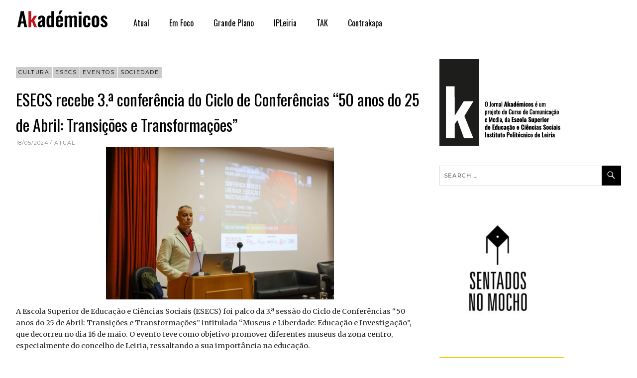

--- FILE ---
content_type: text/html; charset=UTF-8
request_url: https://akademicos.ipleiria.pt/2024/05/18/esecs-recebe-3-a-conferencia-do-ciclo-de-conferencias-50-anos-do-25-de-abril-transicoes-e-transformacoes/
body_size: 16651
content:
<!DOCTYPE html>
<html dir="ltr" lang="pt-PT" prefix="og: https://ogp.me/ns#">

<head>
<meta name="google-site-verification" content="oIvdPrf4xacHqLCkkTtfitKTOKLTAPCuy__FLF96zVM" />
<meta charset="UTF-8">
<meta name="viewport" content="width=device-width, initial-scale=1">
<link rel="profile" href="http://gmpg.org/xfn/11">
<link rel="pingback" href="">

<title>ESECS recebe 3.ª conferência do Ciclo de Conferências “50 anos do 25 de Abril: Transições e Transformações” - Akadémicos</title>
	<style>img:is([sizes="auto" i], [sizes^="auto," i]) { contain-intrinsic-size: 3000px 1500px }</style>
	
		<!-- All in One SEO 4.9.2 - aioseo.com -->
	<meta name="description" content="Em mais uma sessão do Ciclo de Conferências &quot;50 anos do 25 de Abril&quot;, na ESECS, os museus foram convidados a conversar sobre a sua História e importância." />
	<meta name="robots" content="max-image-preview:large" />
	<meta name="author" content="marta.s.oliveira@ipleiria.pt"/>
	<meta name="google-site-verification" content="1vShsNhcQPiGG53NZm3sLqxzRI0mQezcSwqzLGraNRw" />
	<link rel="canonical" href="https://akademicos.ipleiria.pt/2024/05/18/esecs-recebe-3-a-conferencia-do-ciclo-de-conferencias-50-anos-do-25-de-abril-transicoes-e-transformacoes/" />
	<meta name="generator" content="All in One SEO (AIOSEO) 4.9.2" />
		<meta property="og:locale" content="pt_PT" />
		<meta property="og:site_name" content="Akadémicos - O teu portal online." />
		<meta property="og:type" content="article" />
		<meta property="og:title" content="ESECS recebe 3.ª conferência do Ciclo de Conferências “50 anos do 25 de Abril: Transições e Transformações” - Akadémicos" />
		<meta property="og:description" content="Em mais uma sessão do Ciclo de Conferências &quot;50 anos do 25 de Abril&quot;, na ESECS, os museus foram convidados a conversar sobre a sua História e importância." />
		<meta property="og:url" content="https://akademicos.ipleiria.pt/2024/05/18/esecs-recebe-3-a-conferencia-do-ciclo-de-conferencias-50-anos-do-25-de-abril-transicoes-e-transformacoes/" />
		<meta property="og:image" content="https://akademicos.ipleiria.pt/files/2017/11/logo_y.png" />
		<meta property="og:image:secure_url" content="https://akademicos.ipleiria.pt/files/2017/11/logo_y.png" />
		<meta property="og:image:width" content="200" />
		<meta property="og:image:height" content="43" />
		<meta property="article:published_time" content="2024-05-18T13:56:05+00:00" />
		<meta property="article:modified_time" content="2024-05-29T13:56:20+00:00" />
		<meta property="article:publisher" content="https://www.facebook.com/AkademicosIPLeiria/" />
		<meta name="twitter:card" content="summary_large_image" />
		<meta name="twitter:title" content="ESECS recebe 3.ª conferência do Ciclo de Conferências “50 anos do 25 de Abril: Transições e Transformações” - Akadémicos" />
		<meta name="twitter:description" content="Em mais uma sessão do Ciclo de Conferências &quot;50 anos do 25 de Abril&quot;, na ESECS, os museus foram convidados a conversar sobre a sua História e importância." />
		<meta name="twitter:image" content="https://akademicos.ipleiria.pt/files/2017/11/logo_y.png" />
		<script type="application/ld+json" class="aioseo-schema">
			{"@context":"https:\/\/schema.org","@graph":[{"@type":"BlogPosting","@id":"https:\/\/akademicos.ipleiria.pt\/2024\/05\/18\/esecs-recebe-3-a-conferencia-do-ciclo-de-conferencias-50-anos-do-25-de-abril-transicoes-e-transformacoes\/#blogposting","name":"ESECS recebe 3.\u00aa confer\u00eancia do Ciclo de Confer\u00eancias \u201c50 anos do 25 de Abril: Transi\u00e7\u00f5es e Transforma\u00e7\u00f5es\u201d - Akad\u00e9micos","headline":"ESECS recebe 3.\u00aa confer\u00eancia do Ciclo de Confer\u00eancias &#8220;50 anos do 25 de Abril: Transi\u00e7\u00f5es e Transforma\u00e7\u00f5es&#8221;","author":{"@id":"https:\/\/akademicos.ipleiria.pt\/author\/marta-s-oliveiraipleiria-pt\/#author"},"publisher":{"@id":"https:\/\/akademicos.ipleiria.pt\/#organization"},"image":{"@type":"ImageObject","url":"https:\/\/akademicos.ipleiria.pt\/files\/2024\/05\/8-Esta-a-dar-Conferencia-Museus-e-Liberdade-scaled.jpeg","width":2560,"height":1707},"datePublished":"2024-05-18T13:56:05+00:00","dateModified":"2024-05-29T13:56:20+00:00","inLanguage":"pt-PT","mainEntityOfPage":{"@id":"https:\/\/akademicos.ipleiria.pt\/2024\/05\/18\/esecs-recebe-3-a-conferencia-do-ciclo-de-conferencias-50-anos-do-25-de-abril-transicoes-e-transformacoes\/#webpage"},"isPartOf":{"@id":"https:\/\/akademicos.ipleiria.pt\/2024\/05\/18\/esecs-recebe-3-a-conferencia-do-ciclo-de-conferencias-50-anos-do-25-de-abril-transicoes-e-transformacoes\/#webpage"},"articleSection":"Atual, Cultura, ESECS, Eventos, Sociedade"},{"@type":"BreadcrumbList","@id":"https:\/\/akademicos.ipleiria.pt\/2024\/05\/18\/esecs-recebe-3-a-conferencia-do-ciclo-de-conferencias-50-anos-do-25-de-abril-transicoes-e-transformacoes\/#breadcrumblist","itemListElement":[{"@type":"ListItem","@id":"https:\/\/akademicos.ipleiria.pt#listItem","position":1,"name":"In\u00edcio","item":"https:\/\/akademicos.ipleiria.pt","nextItem":{"@type":"ListItem","@id":"https:\/\/akademicos.ipleiria.pt\/category\/atual\/#listItem","name":"Atual"}},{"@type":"ListItem","@id":"https:\/\/akademicos.ipleiria.pt\/category\/atual\/#listItem","position":2,"name":"Atual","item":"https:\/\/akademicos.ipleiria.pt\/category\/atual\/","nextItem":{"@type":"ListItem","@id":"https:\/\/akademicos.ipleiria.pt\/2024\/05\/18\/esecs-recebe-3-a-conferencia-do-ciclo-de-conferencias-50-anos-do-25-de-abril-transicoes-e-transformacoes\/#listItem","name":"ESECS recebe 3.\u00aa confer\u00eancia do Ciclo de Confer\u00eancias &#8220;50 anos do 25 de Abril: Transi\u00e7\u00f5es e Transforma\u00e7\u00f5es&#8221;"},"previousItem":{"@type":"ListItem","@id":"https:\/\/akademicos.ipleiria.pt#listItem","name":"In\u00edcio"}},{"@type":"ListItem","@id":"https:\/\/akademicos.ipleiria.pt\/2024\/05\/18\/esecs-recebe-3-a-conferencia-do-ciclo-de-conferencias-50-anos-do-25-de-abril-transicoes-e-transformacoes\/#listItem","position":3,"name":"ESECS recebe 3.\u00aa confer\u00eancia do Ciclo de Confer\u00eancias &#8220;50 anos do 25 de Abril: Transi\u00e7\u00f5es e Transforma\u00e7\u00f5es&#8221;","previousItem":{"@type":"ListItem","@id":"https:\/\/akademicos.ipleiria.pt\/category\/atual\/#listItem","name":"Atual"}}]},{"@type":"Organization","@id":"https:\/\/akademicos.ipleiria.pt\/#organization","name":"Akad\u00e9micos","description":"O teu portal online.","url":"https:\/\/akademicos.ipleiria.pt\/","logo":{"@type":"ImageObject","url":"https:\/\/akademicos.ipleiria.pt\/files\/2017\/11\/logo_y.png","@id":"https:\/\/akademicos.ipleiria.pt\/2024\/05\/18\/esecs-recebe-3-a-conferencia-do-ciclo-de-conferencias-50-anos-do-25-de-abril-transicoes-e-transformacoes\/#organizationLogo","width":200,"height":43},"image":{"@id":"https:\/\/akademicos.ipleiria.pt\/2024\/05\/18\/esecs-recebe-3-a-conferencia-do-ciclo-de-conferencias-50-anos-do-25-de-abril-transicoes-e-transformacoes\/#organizationLogo"},"sameAs":["https:\/\/www.facebook.com\/AkademicosIPLeiria\/","https:\/\/instagram.com\/comunicacao.e.media","https:\/\/www.youtube.com\/channel\/UC16CkpzDVCMfxHdoeN8sJMg","https:\/\/soundcloud.com\/akademicos"]},{"@type":"Person","@id":"https:\/\/akademicos.ipleiria.pt\/author\/marta-s-oliveiraipleiria-pt\/#author","url":"https:\/\/akademicos.ipleiria.pt\/author\/marta-s-oliveiraipleiria-pt\/","name":"marta.s.oliveira@ipleiria.pt","image":{"@type":"ImageObject","@id":"https:\/\/akademicos.ipleiria.pt\/2024\/05\/18\/esecs-recebe-3-a-conferencia-do-ciclo-de-conferencias-50-anos-do-25-de-abril-transicoes-e-transformacoes\/#authorImage","url":"https:\/\/secure.gravatar.com\/avatar\/9f2eebb2ddb2837ae04c3749f6298961?s=96&d=mm&r=g","width":96,"height":96,"caption":"marta.s.oliveira@ipleiria.pt"}},{"@type":"WebPage","@id":"https:\/\/akademicos.ipleiria.pt\/2024\/05\/18\/esecs-recebe-3-a-conferencia-do-ciclo-de-conferencias-50-anos-do-25-de-abril-transicoes-e-transformacoes\/#webpage","url":"https:\/\/akademicos.ipleiria.pt\/2024\/05\/18\/esecs-recebe-3-a-conferencia-do-ciclo-de-conferencias-50-anos-do-25-de-abril-transicoes-e-transformacoes\/","name":"ESECS recebe 3.\u00aa confer\u00eancia do Ciclo de Confer\u00eancias \u201c50 anos do 25 de Abril: Transi\u00e7\u00f5es e Transforma\u00e7\u00f5es\u201d - Akad\u00e9micos","description":"Em mais uma sess\u00e3o do Ciclo de Confer\u00eancias \"50 anos do 25 de Abril\", na ESECS, os museus foram convidados a conversar sobre a sua Hist\u00f3ria e import\u00e2ncia.","inLanguage":"pt-PT","isPartOf":{"@id":"https:\/\/akademicos.ipleiria.pt\/#website"},"breadcrumb":{"@id":"https:\/\/akademicos.ipleiria.pt\/2024\/05\/18\/esecs-recebe-3-a-conferencia-do-ciclo-de-conferencias-50-anos-do-25-de-abril-transicoes-e-transformacoes\/#breadcrumblist"},"author":{"@id":"https:\/\/akademicos.ipleiria.pt\/author\/marta-s-oliveiraipleiria-pt\/#author"},"creator":{"@id":"https:\/\/akademicos.ipleiria.pt\/author\/marta-s-oliveiraipleiria-pt\/#author"},"image":{"@type":"ImageObject","url":"https:\/\/akademicos.ipleiria.pt\/files\/2024\/05\/8-Esta-a-dar-Conferencia-Museus-e-Liberdade-scaled.jpeg","@id":"https:\/\/akademicos.ipleiria.pt\/2024\/05\/18\/esecs-recebe-3-a-conferencia-do-ciclo-de-conferencias-50-anos-do-25-de-abril-transicoes-e-transformacoes\/#mainImage","width":2560,"height":1707},"primaryImageOfPage":{"@id":"https:\/\/akademicos.ipleiria.pt\/2024\/05\/18\/esecs-recebe-3-a-conferencia-do-ciclo-de-conferencias-50-anos-do-25-de-abril-transicoes-e-transformacoes\/#mainImage"},"datePublished":"2024-05-18T13:56:05+00:00","dateModified":"2024-05-29T13:56:20+00:00"},{"@type":"WebSite","@id":"https:\/\/akademicos.ipleiria.pt\/#website","url":"https:\/\/akademicos.ipleiria.pt\/","name":"Akad\u00e9micos","description":"O teu portal online.","inLanguage":"pt-PT","publisher":{"@id":"https:\/\/akademicos.ipleiria.pt\/#organization"}}]}
		</script>
		<!-- All in One SEO -->

<!-- Hubbub v.1.36.3 https://morehubbub.com/ -->
<meta property="og:locale" content="pt_PT" />
<meta property="og:type" content="article" />
<meta property="og:title" content="ESECS recebe 3.ª conferência do Ciclo de Conferências &#8220;50 anos do 25 de Abril: Transições e Transformações&#8221;" />
<meta property="og:description" content="A Escola Superior de Educação e Ciências Sociais (ESECS) foi palco da 3.ª sessão do Ciclo de Conferências “50 anos do 25 de Abril: Transições e Transformações” intitulada “Museus e Liberdade: Educação e Investigação”, que" />
<meta property="og:url" content="https://akademicos.ipleiria.pt/2024/05/18/esecs-recebe-3-a-conferencia-do-ciclo-de-conferencias-50-anos-do-25-de-abril-transicoes-e-transformacoes/" />
<meta property="og:site_name" content="Akadémicos" />
<meta property="og:updated_time" content="2024-05-29T13:56:20+00:00" />
<meta property="article:published_time" content="2024-05-18T13:56:05+00:00" />
<meta property="article:modified_time" content="2024-05-29T13:56:20+00:00" />
<meta name="twitter:card" content="summary_large_image" />
<meta name="twitter:title" content="ESECS recebe 3.ª conferência do Ciclo de Conferências &#8220;50 anos do 25 de Abril: Transições e Transformações&#8221;" />
<meta name="twitter:description" content="A Escola Superior de Educação e Ciências Sociais (ESECS) foi palco da 3.ª sessão do Ciclo de Conferências “50 anos do 25 de Abril: Transições e Transformações” intitulada “Museus e Liberdade: Educação e Investigação”, que" />
<meta class="flipboard-article" content="A Escola Superior de Educação e Ciências Sociais (ESECS) foi palco da 3.ª sessão do Ciclo de Conferências “50 anos do 25 de Abril: Transições e Transformações” intitulada “Museus e Liberdade: Educação e Investigação”, que" />
<meta property="og:image" content="https://akademicos.ipleiria.pt/files/2024/05/8-Esta-a-dar-Conferencia-Museus-e-Liberdade-scaled.jpeg" />
<meta name="twitter:image" content="https://akademicos.ipleiria.pt/files/2024/05/8-Esta-a-dar-Conferencia-Museus-e-Liberdade-scaled.jpeg" />
<meta property="og:image:width" content="2560" />
<meta property="og:image:height" content="1707" />
<!-- Hubbub v.1.36.3 https://morehubbub.com/ -->
<link rel='dns-prefetch' href='//fonts.googleapis.com' />
<link rel="alternate" type="application/rss+xml" title="Akadémicos &raquo; Feed" href="https://akademicos.ipleiria.pt/feed/" />
		<!-- This site uses the Google Analytics by MonsterInsights plugin v9.11.0 - Using Analytics tracking - https://www.monsterinsights.com/ -->
							<script src="//www.googletagmanager.com/gtag/js?id=G-8CTRLLGGRS"  data-cfasync="false" data-wpfc-render="false" type="text/javascript" async></script>
			<script data-cfasync="false" data-wpfc-render="false" type="text/javascript">
				var mi_version = '9.11.0';
				var mi_track_user = true;
				var mi_no_track_reason = '';
								var MonsterInsightsDefaultLocations = {"page_location":"https:\/\/akademicos.ipleiria.pt\/2024\/05\/18\/esecs-recebe-3-a-conferencia-do-ciclo-de-conferencias-50-anos-do-25-de-abril-transicoes-e-transformacoes\/"};
								if ( typeof MonsterInsightsPrivacyGuardFilter === 'function' ) {
					var MonsterInsightsLocations = (typeof MonsterInsightsExcludeQuery === 'object') ? MonsterInsightsPrivacyGuardFilter( MonsterInsightsExcludeQuery ) : MonsterInsightsPrivacyGuardFilter( MonsterInsightsDefaultLocations );
				} else {
					var MonsterInsightsLocations = (typeof MonsterInsightsExcludeQuery === 'object') ? MonsterInsightsExcludeQuery : MonsterInsightsDefaultLocations;
				}

								var disableStrs = [
										'ga-disable-G-8CTRLLGGRS',
									];

				/* Function to detect opted out users */
				function __gtagTrackerIsOptedOut() {
					for (var index = 0; index < disableStrs.length; index++) {
						if (document.cookie.indexOf(disableStrs[index] + '=true') > -1) {
							return true;
						}
					}

					return false;
				}

				/* Disable tracking if the opt-out cookie exists. */
				if (__gtagTrackerIsOptedOut()) {
					for (var index = 0; index < disableStrs.length; index++) {
						window[disableStrs[index]] = true;
					}
				}

				/* Opt-out function */
				function __gtagTrackerOptout() {
					for (var index = 0; index < disableStrs.length; index++) {
						document.cookie = disableStrs[index] + '=true; expires=Thu, 31 Dec 2099 23:59:59 UTC; path=/';
						window[disableStrs[index]] = true;
					}
				}

				if ('undefined' === typeof gaOptout) {
					function gaOptout() {
						__gtagTrackerOptout();
					}
				}
								window.dataLayer = window.dataLayer || [];

				window.MonsterInsightsDualTracker = {
					helpers: {},
					trackers: {},
				};
				if (mi_track_user) {
					function __gtagDataLayer() {
						dataLayer.push(arguments);
					}

					function __gtagTracker(type, name, parameters) {
						if (!parameters) {
							parameters = {};
						}

						if (parameters.send_to) {
							__gtagDataLayer.apply(null, arguments);
							return;
						}

						if (type === 'event') {
														parameters.send_to = monsterinsights_frontend.v4_id;
							var hookName = name;
							if (typeof parameters['event_category'] !== 'undefined') {
								hookName = parameters['event_category'] + ':' + name;
							}

							if (typeof MonsterInsightsDualTracker.trackers[hookName] !== 'undefined') {
								MonsterInsightsDualTracker.trackers[hookName](parameters);
							} else {
								__gtagDataLayer('event', name, parameters);
							}
							
						} else {
							__gtagDataLayer.apply(null, arguments);
						}
					}

					__gtagTracker('js', new Date());
					__gtagTracker('set', {
						'developer_id.dZGIzZG': true,
											});
					if ( MonsterInsightsLocations.page_location ) {
						__gtagTracker('set', MonsterInsightsLocations);
					}
										__gtagTracker('config', 'G-8CTRLLGGRS', {"forceSSL":"true","link_attribution":"true"} );
										window.gtag = __gtagTracker;										(function () {
						/* https://developers.google.com/analytics/devguides/collection/analyticsjs/ */
						/* ga and __gaTracker compatibility shim. */
						var noopfn = function () {
							return null;
						};
						var newtracker = function () {
							return new Tracker();
						};
						var Tracker = function () {
							return null;
						};
						var p = Tracker.prototype;
						p.get = noopfn;
						p.set = noopfn;
						p.send = function () {
							var args = Array.prototype.slice.call(arguments);
							args.unshift('send');
							__gaTracker.apply(null, args);
						};
						var __gaTracker = function () {
							var len = arguments.length;
							if (len === 0) {
								return;
							}
							var f = arguments[len - 1];
							if (typeof f !== 'object' || f === null || typeof f.hitCallback !== 'function') {
								if ('send' === arguments[0]) {
									var hitConverted, hitObject = false, action;
									if ('event' === arguments[1]) {
										if ('undefined' !== typeof arguments[3]) {
											hitObject = {
												'eventAction': arguments[3],
												'eventCategory': arguments[2],
												'eventLabel': arguments[4],
												'value': arguments[5] ? arguments[5] : 1,
											}
										}
									}
									if ('pageview' === arguments[1]) {
										if ('undefined' !== typeof arguments[2]) {
											hitObject = {
												'eventAction': 'page_view',
												'page_path': arguments[2],
											}
										}
									}
									if (typeof arguments[2] === 'object') {
										hitObject = arguments[2];
									}
									if (typeof arguments[5] === 'object') {
										Object.assign(hitObject, arguments[5]);
									}
									if ('undefined' !== typeof arguments[1].hitType) {
										hitObject = arguments[1];
										if ('pageview' === hitObject.hitType) {
											hitObject.eventAction = 'page_view';
										}
									}
									if (hitObject) {
										action = 'timing' === arguments[1].hitType ? 'timing_complete' : hitObject.eventAction;
										hitConverted = mapArgs(hitObject);
										__gtagTracker('event', action, hitConverted);
									}
								}
								return;
							}

							function mapArgs(args) {
								var arg, hit = {};
								var gaMap = {
									'eventCategory': 'event_category',
									'eventAction': 'event_action',
									'eventLabel': 'event_label',
									'eventValue': 'event_value',
									'nonInteraction': 'non_interaction',
									'timingCategory': 'event_category',
									'timingVar': 'name',
									'timingValue': 'value',
									'timingLabel': 'event_label',
									'page': 'page_path',
									'location': 'page_location',
									'title': 'page_title',
									'referrer' : 'page_referrer',
								};
								for (arg in args) {
																		if (!(!args.hasOwnProperty(arg) || !gaMap.hasOwnProperty(arg))) {
										hit[gaMap[arg]] = args[arg];
									} else {
										hit[arg] = args[arg];
									}
								}
								return hit;
							}

							try {
								f.hitCallback();
							} catch (ex) {
							}
						};
						__gaTracker.create = newtracker;
						__gaTracker.getByName = newtracker;
						__gaTracker.getAll = function () {
							return [];
						};
						__gaTracker.remove = noopfn;
						__gaTracker.loaded = true;
						window['__gaTracker'] = __gaTracker;
					})();
									} else {
										console.log("");
					(function () {
						function __gtagTracker() {
							return null;
						}

						window['__gtagTracker'] = __gtagTracker;
						window['gtag'] = __gtagTracker;
					})();
									}
			</script>
							<!-- / Google Analytics by MonsterInsights -->
		<script type="text/javascript">
/* <![CDATA[ */
window._wpemojiSettings = {"baseUrl":"https:\/\/s.w.org\/images\/core\/emoji\/15.0.3\/72x72\/","ext":".png","svgUrl":"https:\/\/s.w.org\/images\/core\/emoji\/15.0.3\/svg\/","svgExt":".svg","source":{"concatemoji":"https:\/\/akademicos.ipleiria.pt\/wp-includes\/js\/wp-emoji-release.min.js?ver=6.7.4"}};
/*! This file is auto-generated */
!function(i,n){var o,s,e;function c(e){try{var t={supportTests:e,timestamp:(new Date).valueOf()};sessionStorage.setItem(o,JSON.stringify(t))}catch(e){}}function p(e,t,n){e.clearRect(0,0,e.canvas.width,e.canvas.height),e.fillText(t,0,0);var t=new Uint32Array(e.getImageData(0,0,e.canvas.width,e.canvas.height).data),r=(e.clearRect(0,0,e.canvas.width,e.canvas.height),e.fillText(n,0,0),new Uint32Array(e.getImageData(0,0,e.canvas.width,e.canvas.height).data));return t.every(function(e,t){return e===r[t]})}function u(e,t,n){switch(t){case"flag":return n(e,"\ud83c\udff3\ufe0f\u200d\u26a7\ufe0f","\ud83c\udff3\ufe0f\u200b\u26a7\ufe0f")?!1:!n(e,"\ud83c\uddfa\ud83c\uddf3","\ud83c\uddfa\u200b\ud83c\uddf3")&&!n(e,"\ud83c\udff4\udb40\udc67\udb40\udc62\udb40\udc65\udb40\udc6e\udb40\udc67\udb40\udc7f","\ud83c\udff4\u200b\udb40\udc67\u200b\udb40\udc62\u200b\udb40\udc65\u200b\udb40\udc6e\u200b\udb40\udc67\u200b\udb40\udc7f");case"emoji":return!n(e,"\ud83d\udc26\u200d\u2b1b","\ud83d\udc26\u200b\u2b1b")}return!1}function f(e,t,n){var r="undefined"!=typeof WorkerGlobalScope&&self instanceof WorkerGlobalScope?new OffscreenCanvas(300,150):i.createElement("canvas"),a=r.getContext("2d",{willReadFrequently:!0}),o=(a.textBaseline="top",a.font="600 32px Arial",{});return e.forEach(function(e){o[e]=t(a,e,n)}),o}function t(e){var t=i.createElement("script");t.src=e,t.defer=!0,i.head.appendChild(t)}"undefined"!=typeof Promise&&(o="wpEmojiSettingsSupports",s=["flag","emoji"],n.supports={everything:!0,everythingExceptFlag:!0},e=new Promise(function(e){i.addEventListener("DOMContentLoaded",e,{once:!0})}),new Promise(function(t){var n=function(){try{var e=JSON.parse(sessionStorage.getItem(o));if("object"==typeof e&&"number"==typeof e.timestamp&&(new Date).valueOf()<e.timestamp+604800&&"object"==typeof e.supportTests)return e.supportTests}catch(e){}return null}();if(!n){if("undefined"!=typeof Worker&&"undefined"!=typeof OffscreenCanvas&&"undefined"!=typeof URL&&URL.createObjectURL&&"undefined"!=typeof Blob)try{var e="postMessage("+f.toString()+"("+[JSON.stringify(s),u.toString(),p.toString()].join(",")+"));",r=new Blob([e],{type:"text/javascript"}),a=new Worker(URL.createObjectURL(r),{name:"wpTestEmojiSupports"});return void(a.onmessage=function(e){c(n=e.data),a.terminate(),t(n)})}catch(e){}c(n=f(s,u,p))}t(n)}).then(function(e){for(var t in e)n.supports[t]=e[t],n.supports.everything=n.supports.everything&&n.supports[t],"flag"!==t&&(n.supports.everythingExceptFlag=n.supports.everythingExceptFlag&&n.supports[t]);n.supports.everythingExceptFlag=n.supports.everythingExceptFlag&&!n.supports.flag,n.DOMReady=!1,n.readyCallback=function(){n.DOMReady=!0}}).then(function(){return e}).then(function(){var e;n.supports.everything||(n.readyCallback(),(e=n.source||{}).concatemoji?t(e.concatemoji):e.wpemoji&&e.twemoji&&(t(e.twemoji),t(e.wpemoji)))}))}((window,document),window._wpemojiSettings);
/* ]]> */
</script>
<link rel='stylesheet' id='wpgs-styles1-css' href='https://akademicos.ipleiria.pt/wp-content/plugins/gspeech/includes/css/gspeech.css?ver=3.19.1' type='text/css' media='all' />
<link rel='stylesheet' id='wpgs-styles2-css' href='https://akademicos.ipleiria.pt/wp-content/plugins/gspeech/includes/css/the-tooltip.css?ver=3.19.1' type='text/css' media='all' />
<style id='wp-emoji-styles-inline-css' type='text/css'>

	img.wp-smiley, img.emoji {
		display: inline !important;
		border: none !important;
		box-shadow: none !important;
		height: 1em !important;
		width: 1em !important;
		margin: 0 0.07em !important;
		vertical-align: -0.1em !important;
		background: none !important;
		padding: 0 !important;
	}
</style>
<link rel='stylesheet' id='wp-block-library-css' href='https://akademicos.ipleiria.pt/wp-content/plugins/gutenberg/build/styles/block-library/style.css?ver=22.3.0' type='text/css' media='all' />
<link rel='stylesheet' id='aioseo/css/src/vue/standalone/blocks/table-of-contents/global.scss-css' href='https://akademicos.ipleiria.pt/wp-content/plugins/all-in-one-seo-pack/dist/Lite/assets/css/table-of-contents/global.e90f6d47.css?ver=4.9.2' type='text/css' media='all' />
<style id='classic-theme-styles-inline-css' type='text/css'>
/*! This file is auto-generated */
.wp-block-button__link{color:#fff;background-color:#32373c;border-radius:9999px;box-shadow:none;text-decoration:none;padding:calc(.667em + 2px) calc(1.333em + 2px);font-size:1.125em}.wp-block-file__button{background:#32373c;color:#fff;text-decoration:none}
</style>
<link rel='stylesheet' id='easingslider-css' href='https://akademicos.ipleiria.pt/wp-content/plugins/easing-slider/assets/css/public.min.css?ver=3.0.8' type='text/css' media='all' />
<link rel='stylesheet' id='essential-grid-plugin-settings-css' href='https://akademicos.ipleiria.pt/wp-content/plugins/essential-grid/public/assets/css/settings.css?ver=2.1.0' type='text/css' media='all' />
<link rel='stylesheet' id='tp-open-sans-css' href='https://fonts.googleapis.com/css?family=Open+Sans%3A300%2C400%2C600%2C700%2C800&#038;ver=6.7.4' type='text/css' media='all' />
<link rel='stylesheet' id='tp-raleway-css' href='https://fonts.googleapis.com/css?family=Raleway%3A100%2C200%2C300%2C400%2C500%2C600%2C700%2C800%2C900&#038;ver=6.7.4' type='text/css' media='all' />
<link rel='stylesheet' id='tp-droid-serif-css' href='https://fonts.googleapis.com/css?family=Droid+Serif%3A400%2C700&#038;ver=6.7.4' type='text/css' media='all' />
<style id='global-styles-inline-css' type='text/css'>
:root{--wp--preset--aspect-ratio--square: 1;--wp--preset--aspect-ratio--4-3: 4/3;--wp--preset--aspect-ratio--3-4: 3/4;--wp--preset--aspect-ratio--3-2: 3/2;--wp--preset--aspect-ratio--2-3: 2/3;--wp--preset--aspect-ratio--16-9: 16/9;--wp--preset--aspect-ratio--9-16: 9/16;--wp--preset--color--black: #000000;--wp--preset--color--cyan-bluish-gray: #abb8c3;--wp--preset--color--white: #ffffff;--wp--preset--color--pale-pink: #f78da7;--wp--preset--color--vivid-red: #cf2e2e;--wp--preset--color--luminous-vivid-orange: #ff6900;--wp--preset--color--luminous-vivid-amber: #fcb900;--wp--preset--color--light-green-cyan: #7bdcb5;--wp--preset--color--vivid-green-cyan: #00d084;--wp--preset--color--pale-cyan-blue: #8ed1fc;--wp--preset--color--vivid-cyan-blue: #0693e3;--wp--preset--color--vivid-purple: #9b51e0;--wp--preset--gradient--vivid-cyan-blue-to-vivid-purple: linear-gradient(135deg,rgb(6,147,227) 0%,rgb(155,81,224) 100%);--wp--preset--gradient--light-green-cyan-to-vivid-green-cyan: linear-gradient(135deg,rgb(122,220,180) 0%,rgb(0,208,130) 100%);--wp--preset--gradient--luminous-vivid-amber-to-luminous-vivid-orange: linear-gradient(135deg,rgb(252,185,0) 0%,rgb(255,105,0) 100%);--wp--preset--gradient--luminous-vivid-orange-to-vivid-red: linear-gradient(135deg,rgb(255,105,0) 0%,rgb(207,46,46) 100%);--wp--preset--gradient--very-light-gray-to-cyan-bluish-gray: linear-gradient(135deg,rgb(238,238,238) 0%,rgb(169,184,195) 100%);--wp--preset--gradient--cool-to-warm-spectrum: linear-gradient(135deg,rgb(74,234,220) 0%,rgb(151,120,209) 20%,rgb(207,42,186) 40%,rgb(238,44,130) 60%,rgb(251,105,98) 80%,rgb(254,248,76) 100%);--wp--preset--gradient--blush-light-purple: linear-gradient(135deg,rgb(255,206,236) 0%,rgb(152,150,240) 100%);--wp--preset--gradient--blush-bordeaux: linear-gradient(135deg,rgb(254,205,165) 0%,rgb(254,45,45) 50%,rgb(107,0,62) 100%);--wp--preset--gradient--luminous-dusk: linear-gradient(135deg,rgb(255,203,112) 0%,rgb(199,81,192) 50%,rgb(65,88,208) 100%);--wp--preset--gradient--pale-ocean: linear-gradient(135deg,rgb(255,245,203) 0%,rgb(182,227,212) 50%,rgb(51,167,181) 100%);--wp--preset--gradient--electric-grass: linear-gradient(135deg,rgb(202,248,128) 0%,rgb(113,206,126) 100%);--wp--preset--gradient--midnight: linear-gradient(135deg,rgb(2,3,129) 0%,rgb(40,116,252) 100%);--wp--preset--font-size--small: 13px;--wp--preset--font-size--medium: 20px;--wp--preset--font-size--large: 36px;--wp--preset--font-size--x-large: 42px;--wp--preset--spacing--20: 0.44rem;--wp--preset--spacing--30: 0.67rem;--wp--preset--spacing--40: 1rem;--wp--preset--spacing--50: 1.5rem;--wp--preset--spacing--60: 2.25rem;--wp--preset--spacing--70: 3.38rem;--wp--preset--spacing--80: 5.06rem;--wp--preset--shadow--natural: 6px 6px 9px rgba(0, 0, 0, 0.2);--wp--preset--shadow--deep: 12px 12px 50px rgba(0, 0, 0, 0.4);--wp--preset--shadow--sharp: 6px 6px 0px rgba(0, 0, 0, 0.2);--wp--preset--shadow--outlined: 6px 6px 0px -3px rgb(255, 255, 255), 6px 6px rgb(0, 0, 0);--wp--preset--shadow--crisp: 6px 6px 0px rgb(0, 0, 0);}:where(.is-layout-flex){gap: 0.5em;}:where(.is-layout-grid){gap: 0.5em;}body .is-layout-flex{display: flex;}.is-layout-flex{flex-wrap: wrap;align-items: center;}.is-layout-flex > :is(*, div){margin: 0;}body .is-layout-grid{display: grid;}.is-layout-grid > :is(*, div){margin: 0;}:where(.wp-block-columns.is-layout-flex){gap: 2em;}:where(.wp-block-columns.is-layout-grid){gap: 2em;}:where(.wp-block-post-template.is-layout-flex){gap: 1.25em;}:where(.wp-block-post-template.is-layout-grid){gap: 1.25em;}.has-black-color{color: var(--wp--preset--color--black) !important;}.has-cyan-bluish-gray-color{color: var(--wp--preset--color--cyan-bluish-gray) !important;}.has-white-color{color: var(--wp--preset--color--white) !important;}.has-pale-pink-color{color: var(--wp--preset--color--pale-pink) !important;}.has-vivid-red-color{color: var(--wp--preset--color--vivid-red) !important;}.has-luminous-vivid-orange-color{color: var(--wp--preset--color--luminous-vivid-orange) !important;}.has-luminous-vivid-amber-color{color: var(--wp--preset--color--luminous-vivid-amber) !important;}.has-light-green-cyan-color{color: var(--wp--preset--color--light-green-cyan) !important;}.has-vivid-green-cyan-color{color: var(--wp--preset--color--vivid-green-cyan) !important;}.has-pale-cyan-blue-color{color: var(--wp--preset--color--pale-cyan-blue) !important;}.has-vivid-cyan-blue-color{color: var(--wp--preset--color--vivid-cyan-blue) !important;}.has-vivid-purple-color{color: var(--wp--preset--color--vivid-purple) !important;}.has-black-background-color{background-color: var(--wp--preset--color--black) !important;}.has-cyan-bluish-gray-background-color{background-color: var(--wp--preset--color--cyan-bluish-gray) !important;}.has-white-background-color{background-color: var(--wp--preset--color--white) !important;}.has-pale-pink-background-color{background-color: var(--wp--preset--color--pale-pink) !important;}.has-vivid-red-background-color{background-color: var(--wp--preset--color--vivid-red) !important;}.has-luminous-vivid-orange-background-color{background-color: var(--wp--preset--color--luminous-vivid-orange) !important;}.has-luminous-vivid-amber-background-color{background-color: var(--wp--preset--color--luminous-vivid-amber) !important;}.has-light-green-cyan-background-color{background-color: var(--wp--preset--color--light-green-cyan) !important;}.has-vivid-green-cyan-background-color{background-color: var(--wp--preset--color--vivid-green-cyan) !important;}.has-pale-cyan-blue-background-color{background-color: var(--wp--preset--color--pale-cyan-blue) !important;}.has-vivid-cyan-blue-background-color{background-color: var(--wp--preset--color--vivid-cyan-blue) !important;}.has-vivid-purple-background-color{background-color: var(--wp--preset--color--vivid-purple) !important;}.has-black-border-color{border-color: var(--wp--preset--color--black) !important;}.has-cyan-bluish-gray-border-color{border-color: var(--wp--preset--color--cyan-bluish-gray) !important;}.has-white-border-color{border-color: var(--wp--preset--color--white) !important;}.has-pale-pink-border-color{border-color: var(--wp--preset--color--pale-pink) !important;}.has-vivid-red-border-color{border-color: var(--wp--preset--color--vivid-red) !important;}.has-luminous-vivid-orange-border-color{border-color: var(--wp--preset--color--luminous-vivid-orange) !important;}.has-luminous-vivid-amber-border-color{border-color: var(--wp--preset--color--luminous-vivid-amber) !important;}.has-light-green-cyan-border-color{border-color: var(--wp--preset--color--light-green-cyan) !important;}.has-vivid-green-cyan-border-color{border-color: var(--wp--preset--color--vivid-green-cyan) !important;}.has-pale-cyan-blue-border-color{border-color: var(--wp--preset--color--pale-cyan-blue) !important;}.has-vivid-cyan-blue-border-color{border-color: var(--wp--preset--color--vivid-cyan-blue) !important;}.has-vivid-purple-border-color{border-color: var(--wp--preset--color--vivid-purple) !important;}.has-vivid-cyan-blue-to-vivid-purple-gradient-background{background: var(--wp--preset--gradient--vivid-cyan-blue-to-vivid-purple) !important;}.has-light-green-cyan-to-vivid-green-cyan-gradient-background{background: var(--wp--preset--gradient--light-green-cyan-to-vivid-green-cyan) !important;}.has-luminous-vivid-amber-to-luminous-vivid-orange-gradient-background{background: var(--wp--preset--gradient--luminous-vivid-amber-to-luminous-vivid-orange) !important;}.has-luminous-vivid-orange-to-vivid-red-gradient-background{background: var(--wp--preset--gradient--luminous-vivid-orange-to-vivid-red) !important;}.has-very-light-gray-to-cyan-bluish-gray-gradient-background{background: var(--wp--preset--gradient--very-light-gray-to-cyan-bluish-gray) !important;}.has-cool-to-warm-spectrum-gradient-background{background: var(--wp--preset--gradient--cool-to-warm-spectrum) !important;}.has-blush-light-purple-gradient-background{background: var(--wp--preset--gradient--blush-light-purple) !important;}.has-blush-bordeaux-gradient-background{background: var(--wp--preset--gradient--blush-bordeaux) !important;}.has-luminous-dusk-gradient-background{background: var(--wp--preset--gradient--luminous-dusk) !important;}.has-pale-ocean-gradient-background{background: var(--wp--preset--gradient--pale-ocean) !important;}.has-electric-grass-gradient-background{background: var(--wp--preset--gradient--electric-grass) !important;}.has-midnight-gradient-background{background: var(--wp--preset--gradient--midnight) !important;}.has-small-font-size{font-size: var(--wp--preset--font-size--small) !important;}.has-medium-font-size{font-size: var(--wp--preset--font-size--medium) !important;}.has-large-font-size{font-size: var(--wp--preset--font-size--large) !important;}.has-x-large-font-size{font-size: var(--wp--preset--font-size--x-large) !important;}
:where(.wp-block-columns.is-layout-flex){gap: 2em;}:where(.wp-block-columns.is-layout-grid){gap: 2em;}
:root :where(.wp-block-pullquote){font-size: 1.5em;line-height: 1.6;}
:where(.wp-block-post-template.is-layout-flex){gap: 1.25em;}:where(.wp-block-post-template.is-layout-grid){gap: 1.25em;}
:where(.wp-block-term-template.is-layout-flex){gap: 1.25em;}:where(.wp-block-term-template.is-layout-grid){gap: 1.25em;}
</style>
<link rel='stylesheet' id='gridbox-stylesheet-css' href='https://akademicos.ipleiria.pt/wp-content/themes/Akademicos%20gridbox_Retina/style.css?ver=1.0.5' type='text/css' media='all' />
<link rel='stylesheet' id='genericons-css' href='https://akademicos.ipleiria.pt/wp-content/themes/Akademicos%20gridbox_Retina/css/genericons/genericons.css?ver=3.4.1' type='text/css' media='all' />
<link rel='stylesheet' id='gridbox-default-fonts-css' href='//fonts.googleapis.com/css?family=Roboto%3A400%2C400italic%2C700%2C700italic%7CRoboto+Slab%3A400%2C400italic%2C700%2C700italic&#038;subset=latin%2Clatin-ext' type='text/css' media='all' />
<link rel='stylesheet' id='themezee-related-posts-css' href='https://akademicos.ipleiria.pt/wp-content/themes/Akademicos%20gridbox_Retina/css/themezee-related-posts.css?ver=20160421' type='text/css' media='all' />
<link rel='stylesheet' id='dflip-style-css' href='https://akademicos.ipleiria.pt/wp-content/plugins/3d-flipbook-dflip-lite/assets/css/dflip.min.css?ver=2.4.20' type='text/css' media='all' />
<link rel='stylesheet' id='dpsp-frontend-style-pro-css' href='https://akademicos.ipleiria.pt/wp-content/plugins/social-pug/assets/dist/style-frontend-pro.css?ver=1.36.3' type='text/css' media='all' />
<style id='dpsp-frontend-style-pro-inline-css' type='text/css'>

				@media screen and ( max-width : 720px ) {
					.dpsp-content-wrapper.dpsp-hide-on-mobile,
					.dpsp-share-text.dpsp-hide-on-mobile {
						display: none;
					}
					.dpsp-has-spacing .dpsp-networks-btns-wrapper li {
						margin:0 2% 10px 0;
					}
					.dpsp-network-btn.dpsp-has-label:not(.dpsp-has-count) {
						max-height: 40px;
						padding: 0;
						justify-content: center;
					}
					.dpsp-content-wrapper.dpsp-size-small .dpsp-network-btn.dpsp-has-label:not(.dpsp-has-count){
						max-height: 32px;
					}
					.dpsp-content-wrapper.dpsp-size-large .dpsp-network-btn.dpsp-has-label:not(.dpsp-has-count){
						max-height: 46px;
					}
				}
			
</style>
<script type="text/javascript" src="https://akademicos.ipleiria.pt/wp-includes/js/jquery/jquery.min.js?ver=3.7.1" id="jquery-core-js"></script>
<script type="text/javascript" src="https://akademicos.ipleiria.pt/wp-includes/js/jquery/jquery-migrate.min.js?ver=3.4.1" id="jquery-migrate-js"></script>
<script type="text/javascript" src="https://akademicos.ipleiria.pt/wp-content/plugins/gspeech/includes/js/color.js?ver=3.19.1" id="wpgs-script1-js"></script>
<script type="text/javascript" src="https://akademicos.ipleiria.pt/wp-content/plugins/gspeech/includes/js/jQueryRotate.2.1.js?ver=3.19.1" id="wpgs-script2-js"></script>
<script type="text/javascript" src="https://akademicos.ipleiria.pt/wp-content/plugins/gspeech/includes/js/easing.js?ver=3.19.1" id="wpgs-script3-js"></script>
<script type="text/javascript" src="https://akademicos.ipleiria.pt/wp-content/plugins/gspeech/includes/js/mediaelement-and-player.min.js?ver=3.19.1" id="wpgs-script4-js"></script>
<script type="text/javascript" src="https://akademicos.ipleiria.pt/wp-content/plugins/google-analytics-for-wordpress/assets/js/frontend-gtag.min.js?ver=9.11.0" id="monsterinsights-frontend-script-js" async="async" data-wp-strategy="async"></script>
<script data-cfasync="false" data-wpfc-render="false" type="text/javascript" id='monsterinsights-frontend-script-js-extra'>/* <![CDATA[ */
var monsterinsights_frontend = {"js_events_tracking":"true","download_extensions":"doc,pdf,ppt,zip,xls,docx,pptx,xlsx","inbound_paths":"[{\"path\":\"\\\/go\\\/\",\"label\":\"affiliate\"},{\"path\":\"\\\/recommend\\\/\",\"label\":\"affiliate\"}]","home_url":"https:\/\/akademicos.ipleiria.pt","hash_tracking":"false","v4_id":"G-8CTRLLGGRS"};/* ]]> */
</script>
<script type="text/javascript" src="https://akademicos.ipleiria.pt/wp-content/plugins/easing-slider/assets/js/public.min.js?ver=3.0.8" id="easingslider-js"></script>
<!--[if lt IE 9]>
<script type="text/javascript" src="https://akademicos.ipleiria.pt/wp-content/themes/Akademicos%20gridbox_Retina/js/html5shiv.min.js?ver=3.7.3" id="html5shiv-js"></script>
<![endif]-->
<script type="text/javascript" src="https://akademicos.ipleiria.pt/wp-content/themes/Akademicos%20gridbox_Retina/js/navigation.js?ver=20160719" id="gridbox-jquery-navigation-js"></script>
<link rel="https://api.w.org/" href="https://akademicos.ipleiria.pt/wp-json/" /><link rel="alternate" title="JSON" type="application/json" href="https://akademicos.ipleiria.pt/wp-json/wp/v2/posts/213196" /><link rel='shortlink' href='https://akademicos.ipleiria.pt/?p=213196' />
<link rel="alternate" title="oEmbed (JSON)" type="application/json+oembed" href="https://akademicos.ipleiria.pt/wp-json/oembed/1.0/embed?url=https%3A%2F%2Fakademicos.ipleiria.pt%2F2024%2F05%2F18%2Fesecs-recebe-3-a-conferencia-do-ciclo-de-conferencias-50-anos-do-25-de-abril-transicoes-e-transformacoes%2F" />
<link rel="alternate" title="oEmbed (XML)" type="text/xml+oembed" href="https://akademicos.ipleiria.pt/wp-json/oembed/1.0/embed?url=https%3A%2F%2Fakademicos.ipleiria.pt%2F2024%2F05%2F18%2Fesecs-recebe-3-a-conferencia-do-ciclo-de-conferencias-50-anos-do-25-de-abril-transicoes-e-transformacoes%2F&#038;format=xml" />
<meta name="hubbub-info" description="Hubbub 1.36.3"><link href="https://fonts.googleapis.com/css?family=Merriweather|Montserrat|Oswald" rel="stylesheet">
</head>

<body class="post-template-default single single-post postid-213196 single-format-standard wp-custom-logo sticky-header post-layout-three-columns post-layout-columns">

	<div id="page" class="hfeed site">

		<a class="skip-link screen-reader-text" href="#content">Skip to content</a>

		<div id="header-top" class="header-bar-wrap"></div>

		<header id="masthead" class="site-header clearfix" role="banner">

			<div class="header-main container clearfix">

				<div id="logo" class="site-branding clearfix">

					<a href="https://akademicos.ipleiria.pt/" class="custom-logo-link" rel="home"><img width="200" height="43" src="https://akademicos.ipleiria.pt/files/2017/11/logo_y.png" class="custom-logo" alt="Akadémicos" decoding="async" /></a>					
				</div><!-- .site-branding -->

				<nav id="main-navigation" class="primary-navigation navigation clearfix" role="navigation">
					<ul id="menu-menu-1" class="main-navigation-menu"><li id="menu-item-15513" class="menu-item menu-item-type-taxonomy menu-item-object-category current-post-ancestor current-menu-parent current-post-parent menu-item-15513"><a href="https://akademicos.ipleiria.pt/category/atual/">Atual</a></li>
<li id="menu-item-15514" class="menu-item menu-item-type-taxonomy menu-item-object-category menu-item-15514"><a href="https://akademicos.ipleiria.pt/category/em-foco/">Em Foco</a></li>
<li id="menu-item-15602" class="menu-item menu-item-type-post_type menu-item-object-page menu-item-15602"><a href="https://akademicos.ipleiria.pt/grande-plano/">Grande Plano</a></li>
<li id="menu-item-18122" class="menu-item menu-item-type-taxonomy menu-item-object-category menu-item-18122"><a href="https://akademicos.ipleiria.pt/category/academia/">IPLeiria</a></li>
<li id="menu-item-195065" class="menu-item menu-item-type-taxonomy menu-item-object-category menu-item-195065"><a href="https://akademicos.ipleiria.pt/category/tak/">TAK</a></li>
<li id="menu-item-106383" class="menu-item menu-item-type-post_type menu-item-object-page menu-item-106383"><a href="https://akademicos.ipleiria.pt/contrakapa/">Contrakapa</a></li>
</ul>				</nav><!-- #main-navigation -->

			</div><!-- .header-main -->

		</header><!-- #masthead -->

		
		
		<div id="content" class="site-content container clearfix">

	<section id="primary" class="content-single content-area">
		<main id="main" class="site-main" role="main">
				
		
<article id="post-213196" class="post-213196 post type-post status-publish format-standard has-post-thumbnail hentry category-atual tag-cultura tag-esecs tag-eventos tag-sociedade grow-content-body">
    
		<div class="entry-tags clearfix">
			<span class="meta-tags">
				<a href="https://akademicos.ipleiria.pt/tag/cultura/" rel="tag">Cultura</a><a href="https://akademicos.ipleiria.pt/tag/esecs/" rel="tag">ESECS</a><a href="https://akademicos.ipleiria.pt/tag/eventos/" rel="tag">Eventos</a><a href="https://akademicos.ipleiria.pt/tag/sociedade/" rel="tag">Sociedade</a>			</span>
		</div><!-- .entry-tags -->

	
	<header class="entry-header">

		<h1 class="entry-title">ESECS recebe 3.ª conferência do Ciclo de Conferências &#8220;50 anos do 25 de Abril: Transições e Transformações&#8221;</h1>
		<div class="entry-meta"><span class="meta-date"><a href="https://akademicos.ipleiria.pt/2024/05/18/esecs-recebe-3-a-conferencia-do-ciclo-de-conferencias-50-anos-do-25-de-abril-transicoes-e-transformacoes/" title="13:56" rel="bookmark"><time class="entry-date published updated" datetime="2024-05-18T13:56:05+00:00">18/05/2024</time></a></span><span class="meta-category"> <a href="https://akademicos.ipleiria.pt/category/atual/" rel="category tag">Atual</a></span></div>
	</header><!-- .entry-header -->

	<div class="entry-content clearfix">

		<div class="wp-block-image">
<figure class="aligncenter size-large is-resized"><img fetchpriority="high" decoding="async" width="1024" height="683" src="https://akademicos.ipleiria.pt/files/2024/05/8-Esta-a-dar-Conferencia-Museus-e-Liberdade-1024x683.jpeg" alt="A imagem mostra um homem a discursar num púlpito. Usa um casaco creme e uma camisola vermelha. Tem cabelo curto, grisalho. No púlpito, encontra-se um computador e um microfone. Atrás de si há uma tela de projeção onde se lê o nome do ciclo de conferências em que se encontra a discursar: Conferência 50 anos do 25 de Abril." class="wp-image-213197" style="width:458px;height:auto" srcset="https://akademicos.ipleiria.pt/files/2024/05/8-Esta-a-dar-Conferencia-Museus-e-Liberdade-1024x683.jpeg 1024w, https://akademicos.ipleiria.pt/files/2024/05/8-Esta-a-dar-Conferencia-Museus-e-Liberdade-300x200.jpeg 300w, https://akademicos.ipleiria.pt/files/2024/05/8-Esta-a-dar-Conferencia-Museus-e-Liberdade-768x512.jpeg 768w, https://akademicos.ipleiria.pt/files/2024/05/8-Esta-a-dar-Conferencia-Museus-e-Liberdade-1536x1024.jpeg 1536w, https://akademicos.ipleiria.pt/files/2024/05/8-Esta-a-dar-Conferencia-Museus-e-Liberdade-2048x1365.jpeg 2048w, https://akademicos.ipleiria.pt/files/2024/05/8-Esta-a-dar-Conferencia-Museus-e-Liberdade-480x320.jpeg 480w" sizes="(max-width: 1024px) 100vw, 1024px" /></figure>
</div>


<p>A Escola Superior de Educação e Ciências Sociais (ESECS) foi palco da 3.ª sessão do Ciclo de Conferências “50 anos do 25 de Abril: Transições e Transformações” intitulada “Museus e Liberdade: Educação e Investigação”, que decorreu no dia 16 de maio. O evento teve como objetivo promover diferentes museus da zona centro, especialmente do concelho de Leiria, ressaltando a sua importância na educação.</p>



<p>Nesta sessão dinamizada pelo professor Fernando Magalhães estiveram presentes representantes de diversos museus, como o Museu da Comunidade Concelhia da Batalha, o Museu Escolar de Marrazes, o Museu de Leiria, o Museu da Tapeçaria de Portalegre, o Museu Municipal de Ourém, Museu Portugal Romano em Sicó, o Agromuseu Municipal Dona Julinha, o Museu José Malhoa, o Museu da Cerâmica e o Museu Dr. Joaquim Manso. Os oradores abordaram diversos tópicos relacionados com as instituições que representam, incluindo a sua História, coleções e exposições, atividades realizadas, iniciativas promotoras da inclusão, projetos e eventos futuros. No decorrer da conferência, foi aberto um espaço para debates e questões entre o público e os oradores após a apresentação de cada museu.</p>



<p>Segundo o professor organizador Fernando Magalhães, o evento visava divulgar o trabalho desenvolvido pelos agentes museológicos da região, que têm um grande “papel na promoção da liberdade, da investigação e da educação”. O docente destaca também a importância da educação para a cidadania e para a democracia, que considera ser “um processo contínuo, que temos de cultivar”.</p>



<p>Vânia Carvalho, coordenadora do Museu de Leiria, incentiva a visita dos alunos aos museus como uma forma para também pensarem “sobre quem são, o local onde residem”, de modo a descobrirem mais sobre o passado, o presente e o futuro. Refere ainda que é importante que os estudantes do IPLeiria não vão embora da cidade que os acolhe durante o seu período de estudos sem visitarem estes espaços, motivo pelo qual considera o tema desta conferência tão relevante.</p>



<p>Além da componente de partilha científica e de experiências, o programa contou com apresentações, do grupo de jograis do Programa 60+, que recitou poemas relativos ao 25 de Abril, e da SessenTuna, que cantou músicas de intervenção e de autoria própria.</p>



<p><strong>Texto e foto: </strong>Carolina Gonçalves | Diana Monteiro | Raquel Filipe</p>
<div class="gsp_post_data" 
	            data-post_type="post" 
	            data-cat="atual" 
	            data-modified="120"
	            data-created="1716040565"
	            data-title="ESECS recebe 3.ª conferência do Ciclo de Conferências &#8220;50 anos do 25 de Abril: Transições e Transformações&#8221;" 
	            data-home="https://akademicos.ipleiria.pt"></div><div id="dpsp-content-bottom" class="dpsp-content-wrapper dpsp-shape-circle dpsp-size-small dpsp-has-spacing dpsp-no-labels-mobile dpsp-hide-on-mobile dpsp-button-style-6" style="min-height:32px;position:relative">
	</div>

		
	</div><!-- .entry-content -->

	<footer class="entry-footer">

		
	<nav class="navigation post-navigation" aria-label="Artigos">
		<h2 class="screen-reader-text">Navegação de artigos</h2>
		<div class="nav-links"><div class="nav-previous"><a href="https://akademicos.ipleiria.pt/2024/05/15/fas-de-gaming-regressam-a-obidos/" rel="prev"><span class="screen-reader-text">Previous Post:</span>Fãs de gaming regressam a Óbidos</a></div><div class="nav-next"><a href="https://akademicos.ipleiria.pt/2024/05/21/centenas-de-estudantes-reunidos-na-entrega-e-bencao-das-pastas/" rel="next"><span class="screen-reader-text">Next Post:</span>Centenas de estudantes reunidos na Entrega e Bênção das Pastas</a></div></div>
	</nav>
	</footer><!-- .entry-footer -->

</article>
		
		</main><!-- #main -->
	</section><!-- #primary -->
	
	
	<section id="secondary" class="sidebar widget-area clearfix" role="complementary">

		<aside id="text-2" class="widget widget_text clearfix">			<div class="textwidget"><a href="http://akademicos.ipleiria.pt/" target="_self"><img src="http://akademicos.ipleiria.pt/files/2016/12/lateral.jpg" alt="Logo Akadémicos"></a>
</div>
		</aside><aside id="search-2" class="widget widget_search clearfix">
<form role="search" method="get" class="search-form" action="https://akademicos.ipleiria.pt/">
	<label>
		<span class="screen-reader-text">Search for:</span>
		<input type="search" class="search-field"
			placeholder="Search &hellip;"
			value="" name="s"
			title="Search for:" />
	</label>
	<button type="submit" class="search-submit">
		<span class="genericon-search"></span>
		<span class="screen-reader-text">Search</span>
	</button>
</form>
</aside><aside id="block-4" class="widget widget_block widget_media_image clearfix">
<figure class="wp-block-image size-full is-resized"><a href="https://sites.ipleiria.pt/sentadosnomocho"><img loading="lazy" decoding="async" width="250" height="250" src="http://akademicos.ipleiria.pt/files/2023/04/SENTADOS-NO-MOCHO-thumb.jpg" alt="" class="wp-image-198727" style="width:235px;height:auto" srcset="https://akademicos.ipleiria.pt/files/2023/04/SENTADOS-NO-MOCHO-thumb.jpg 250w, https://akademicos.ipleiria.pt/files/2023/04/SENTADOS-NO-MOCHO-thumb-150x150.jpg 150w" sizes="auto, (max-width: 250px) 100vw, 250px" /></a></figure>
</aside><aside id="text-4" class="widget widget_text clearfix">			<div class="textwidget"><p><a href="https://akademicos.ipleiria.pt/contrakapa"><img loading="lazy" decoding="async" class="alignnone wp-image-214114 size-full" src="http://akademicos.ipleiria.pt/files/2025/11/Contrakapa-S06_250x250_site-akademicos.png" alt="Logótipo do podcast Contrakapa. Num fundo amarelo, uma forma geométrica de quatro lados, um deles na diagonal, mostra no centro, a branco, a palavra CONTRAKAPA. Ao clicar, dá ligação para a página do site com todos os episódios do podcast." width="250" height="250" srcset="https://akademicos.ipleiria.pt/files/2025/11/Contrakapa-S06_250x250_site-akademicos.png 250w, https://akademicos.ipleiria.pt/files/2025/11/Contrakapa-S06_250x250_site-akademicos-150x150.png 150w" sizes="auto, (max-width: 250px) 100vw, 250px" /></a></p>
</div>
		</aside><aside id="tag_cloud-2" class="widget widget_tag_cloud clearfix"><div class="widget-header"><h3 class="widget-title">Etiquetas</h3></div><div class="tagcloud"><a href="https://akademicos.ipleiria.pt/tag/ambiente/" class="tag-cloud-link tag-link-40088 tag-link-position-1" style="font-size: 14.933333333333pt;" aria-label="Ambiente (10 itens)">Ambiente</a>
<a href="https://akademicos.ipleiria.pt/tag/artes/" class="tag-cloud-link tag-link-33413 tag-link-position-2" style="font-size: 21.466666666667pt;" aria-label="Artes (104 itens)">Artes</a>
<a href="https://akademicos.ipleiria.pt/tag/atualidade/" class="tag-cloud-link tag-link-40077 tag-link-position-3" style="font-size: 16.8pt;" aria-label="Atualidade (20 itens)">Atualidade</a>
<a href="https://akademicos.ipleiria.pt/tag/ciclos-de-comunicacao/" class="tag-cloud-link tag-link-15813 tag-link-position-4" style="font-size: 12.666666666667pt;" aria-label="Ciclos de Comunicação (4 itens)">Ciclos de Comunicação</a>
<a href="https://akademicos.ipleiria.pt/tag/cidadania/" class="tag-cloud-link tag-link-40110 tag-link-position-5" style="font-size: 11.2pt;" aria-label="Cidadania (2 itens)">Cidadania</a>
<a href="https://akademicos.ipleiria.pt/tag/cinema/" class="tag-cloud-link tag-link-34263 tag-link-position-6" style="font-size: 19pt;" aria-label="Cinema (44 itens)">Cinema</a>
<a href="https://akademicos.ipleiria.pt/tag/ciencias-tecnologia/" class="tag-cloud-link tag-link-40067 tag-link-position-7" style="font-size: 17.2pt;" aria-label="Ciência &amp; Tecnologia (23 itens)">Ciência &amp; Tecnologia</a>
<a href="https://akademicos.ipleiria.pt/tag/comes-bebes/" class="tag-cloud-link tag-link-38874 tag-link-position-8" style="font-size: 12.666666666667pt;" aria-label="Comes &amp; Bebes (4 itens)">Comes &amp; Bebes</a>
<a href="https://akademicos.ipleiria.pt/tag/comunicacao/" class="tag-cloud-link tag-link-20138 tag-link-position-9" style="font-size: 17.066666666667pt;" aria-label="Comunicação (22 itens)">Comunicação</a>
<a href="https://akademicos.ipleiria.pt/tag/cultura/" class="tag-cloud-link tag-link-33902 tag-link-position-10" style="font-size: 21.6pt;" aria-label="Cultura (109 itens)">Cultura</a>
<a href="https://akademicos.ipleiria.pt/tag/danca/" class="tag-cloud-link tag-link-40072 tag-link-position-11" style="font-size: 14.666666666667pt;" aria-label="Dança (9 itens)">Dança</a>
<a href="https://akademicos.ipleiria.pt/tag/dbe/" class="tag-cloud-link tag-link-17095 tag-link-position-12" style="font-size: 11.2pt;" aria-label="DBE (2 itens)">DBE</a>
<a href="https://akademicos.ipleiria.pt/tag/economia/" class="tag-cloud-link tag-link-23 tag-link-position-13" style="font-size: 11.2pt;" aria-label="Economia (2 itens)">Economia</a>
<a href="https://akademicos.ipleiria.pt/tag/educacao/" class="tag-cloud-link tag-link-20 tag-link-position-14" style="font-size: 17.733333333333pt;" aria-label="Educação (28 itens)">Educação</a>
<a href="https://akademicos.ipleiria.pt/tag/empreendedorismo/" class="tag-cloud-link tag-link-40083 tag-link-position-15" style="font-size: 13.666666666667pt;" aria-label="Empreendedorismo (6 itens)">Empreendedorismo</a>
<a href="https://akademicos.ipleiria.pt/tag/esad-cr/" class="tag-cloud-link tag-link-29315 tag-link-position-16" style="font-size: 14.666666666667pt;" aria-label="ESAD.CR (9 itens)">ESAD.CR</a>
<a href="https://akademicos.ipleiria.pt/tag/escrita/" class="tag-cloud-link tag-link-40091 tag-link-position-17" style="font-size: 11.2pt;" aria-label="Escrita (2 itens)">Escrita</a>
<a href="https://akademicos.ipleiria.pt/tag/esecs/" class="tag-cloud-link tag-link-6653 tag-link-position-18" style="font-size: 20.066666666667pt;" aria-label="ESECS (64 itens)">ESECS</a>
<a href="https://akademicos.ipleiria.pt/tag/esslei/" class="tag-cloud-link tag-link-17166 tag-link-position-19" style="font-size: 12pt;" aria-label="ESSLei (3 itens)">ESSLei</a>
<a href="https://akademicos.ipleiria.pt/tag/estg/" class="tag-cloud-link tag-link-6654 tag-link-position-20" style="font-size: 14pt;" aria-label="ESTG (7 itens)">ESTG</a>
<a href="https://akademicos.ipleiria.pt/tag/eventos/" class="tag-cloud-link tag-link-5002 tag-link-position-21" style="font-size: 21.533333333333pt;" aria-label="Eventos (105 itens)">Eventos</a>
<a href="https://akademicos.ipleiria.pt/tag/filmes/" class="tag-cloud-link tag-link-40076 tag-link-position-22" style="font-size: 13.666666666667pt;" aria-label="Filmes (6 itens)">Filmes</a>
<a href="https://akademicos.ipleiria.pt/tag/fotografia/" class="tag-cloud-link tag-link-18817 tag-link-position-23" style="font-size: 13.666666666667pt;" aria-label="Fotografia (6 itens)">Fotografia</a>
<a href="https://akademicos.ipleiria.pt/tag/historia/" class="tag-cloud-link tag-link-40104 tag-link-position-24" style="font-size: 12pt;" aria-label="História (3 itens)">História</a>
<a href="https://akademicos.ipleiria.pt/tag/inclusao/" class="tag-cloud-link tag-link-6604 tag-link-position-25" style="font-size: 14.333333333333pt;" aria-label="Inclusão (8 itens)">Inclusão</a>
<a href="https://akademicos.ipleiria.pt/category/ipleiria/" class="tag-cloud-link tag-link-17073 tag-link-position-26" style="font-size: 8pt;" aria-label="Início (0 itens)">Início</a>
<a href="https://akademicos.ipleiria.pt/tag/jogos/" class="tag-cloud-link tag-link-40080 tag-link-position-27" style="font-size: 12pt;" aria-label="Jogos (3 itens)">Jogos</a>
<a href="https://akademicos.ipleiria.pt/tag/lazer/" class="tag-cloud-link tag-link-15249 tag-link-position-28" style="font-size: 14.933333333333pt;" aria-label="Lazer (10 itens)">Lazer</a>
<a href="https://akademicos.ipleiria.pt/tag/leiria/" class="tag-cloud-link tag-link-4594 tag-link-position-29" style="font-size: 21.266666666667pt;" aria-label="Leiria (97 itens)">Leiria</a>
<a href="https://akademicos.ipleiria.pt/tag/livros/" class="tag-cloud-link tag-link-17007 tag-link-position-30" style="font-size: 16.8pt;" aria-label="Livros (20 itens)">Livros</a>
<a href="https://akademicos.ipleiria.pt/tag/media/" class="tag-cloud-link tag-link-7595 tag-link-position-31" style="font-size: 13.666666666667pt;" aria-label="Media (6 itens)">Media</a>
<a href="https://akademicos.ipleiria.pt/tag/mundo/" class="tag-cloud-link tag-link-33900 tag-link-position-32" style="font-size: 16pt;" aria-label="Mundo (15 itens)">Mundo</a>
<a href="https://akademicos.ipleiria.pt/tag/musica/" class="tag-cloud-link tag-link-8710 tag-link-position-33" style="font-size: 17.666666666667pt;" aria-label="Música (27 itens)">Música</a>
<a href="https://akademicos.ipleiria.pt/tag/portugal/" class="tag-cloud-link tag-link-17 tag-link-position-34" style="font-size: 16.8pt;" aria-label="Nacional (20 itens)">Nacional</a>
<a href="https://akademicos.ipleiria.pt/tag/opiniao/" class="tag-cloud-link tag-link-15250 tag-link-position-35" style="font-size: 14.666666666667pt;" aria-label="Opinião (9 itens)">Opinião</a>
<a href="https://akademicos.ipleiria.pt/tag/personalidades/" class="tag-cloud-link tag-link-15251 tag-link-position-36" style="font-size: 20.666666666667pt;" aria-label="Personalidades (78 itens)">Personalidades</a>
<a href="https://akademicos.ipleiria.pt/tag/politecnico-de-leiria/" class="tag-cloud-link tag-link-40081 tag-link-position-37" style="font-size: 21.2pt;" aria-label="Politécnico de Leiria (94 itens)">Politécnico de Leiria</a>
<a href="https://akademicos.ipleiria.pt/tag/portugal-2/" class="tag-cloud-link tag-link-40101 tag-link-position-38" style="font-size: 12.666666666667pt;" aria-label="Portugal (4 itens)">Portugal</a>
<a href="https://akademicos.ipleiria.pt/tag/rhco/" class="tag-cloud-link tag-link-17091 tag-link-position-39" style="font-size: 12pt;" aria-label="RHCO (3 itens)">RHCO</a>
<a href="https://akademicos.ipleiria.pt/tag/desporto/" class="tag-cloud-link tag-link-33435 tag-link-position-40" style="font-size: 19.933333333333pt;" aria-label="Saúde &amp; Desporto (61 itens)">Saúde &amp; Desporto</a>
<a href="https://akademicos.ipleiria.pt/tag/sentado-no-mocho/" class="tag-cloud-link tag-link-8714 tag-link-position-41" style="font-size: 12.666666666667pt;" aria-label="Sentado no Mocho (4 itens)">Sentado no Mocho</a>
<a href="https://akademicos.ipleiria.pt/tag/sociedade/" class="tag-cloud-link tag-link-58 tag-link-position-42" style="font-size: 22pt;" aria-label="Sociedade (125 itens)">Sociedade</a>
<a href="https://akademicos.ipleiria.pt/tag/solidariedade/" class="tag-cloud-link tag-link-40111 tag-link-position-43" style="font-size: 11.2pt;" aria-label="Solidariedade (2 itens)">Solidariedade</a>
<a href="https://akademicos.ipleiria.pt/tag/series/" class="tag-cloud-link tag-link-40098 tag-link-position-44" style="font-size: 14pt;" aria-label="Séries (7 itens)">Séries</a>
<a href="https://akademicos.ipleiria.pt/tag/teatro/" class="tag-cloud-link tag-link-40115 tag-link-position-45" style="font-size: 12.666666666667pt;" aria-label="Teatro (4 itens)">Teatro</a></div>
</aside><aside id="nav_menu-2" class="widget widget_nav_menu clearfix"><div class="widget-header"><h3 class="widget-title">Sobre</h3></div><div class="menu-sobre-container"><ul id="menu-sobre" class="menu"><li id="menu-item-47533" class="menu-item menu-item-type-post_type menu-item-object-page menu-item-47533"><a href="https://akademicos.ipleiria.pt/sobre/">O Jornal Akadémicos</a></li>
</ul></div></aside><aside id="text-3" class="widget widget_text clearfix">			<div class="textwidget"><p><a title="Arquivo Akadémicos" href="https://akademicos.ipleiria.pt/arkivo" target="_blank" rel="noopener"><img decoding="async" src="http://akademicos.ipleiria.pt/files/2017/11/akademicos.jpg" alt="arquivo Akademicos" /></a></p>
</div>
		</aside>
	</section><!-- #secondary -->

	
	
	</div><!-- #content -->
	
	
	<div id="footer" class="footer-wrap">
	
		<footer id="colophon" class="site-footer container clearfix" role="contentinfo">

			<div id="footer-text" class="site-info">
<a title="Português" <a hreflang="pt" href="http://akademicos.ipleiria.pt/sobre" target="_self">Jornal Akadémicos | </a>2026			</div><!-- .site-info -->
			
			
		</footer><!-- #colophon -->
		
	</div>

</div><!-- #page -->

<div id="mv-grow-data" data-settings='{&quot;general&quot;:{&quot;contentSelector&quot;:false,&quot;show_count&quot;:{&quot;content&quot;:false,&quot;sidebar&quot;:false},&quot;isTrellis&quot;:false,&quot;license_last4&quot;:&quot;&quot;},&quot;post&quot;:{&quot;ID&quot;:213196,&quot;categories&quot;:[{&quot;ID&quot;:15246}]},&quot;shareCounts&quot;:[],&quot;shouldRun&quot;:true,&quot;inlineContentHook&quot;:[&quot;loop_start&quot;]}'></div><script type="module"  src="https://akademicos.ipleiria.pt/wp-content/plugins/all-in-one-seo-pack/dist/Lite/assets/table-of-contents.95d0dfce.js?ver=4.9.2" id="aioseo/js/src/vue/standalone/blocks/table-of-contents/frontend.js-js"></script>
<script type="text/javascript" src="https://akademicos.ipleiria.pt/wp-content/plugins/3d-flipbook-dflip-lite/assets/js/dflip.min.js?ver=2.4.20" id="dflip-script-js"></script>
<script type="text/javascript" id="dpsp-frontend-js-pro-js-extra">
/* <![CDATA[ */
var dpsp_ajax_send_save_this_email = {"ajax_url":"https:\/\/akademicos.ipleiria.pt\/wp-admin\/admin-ajax.php","dpsp_token":"cb7a1db524"};
/* ]]> */
</script>
<script type="text/javascript" async data-noptimize  data-cfasync="false" src="https://akademicos.ipleiria.pt/wp-content/plugins/social-pug/assets/dist/front-end-free.js?ver=1.36.3" id="dpsp-frontend-js-pro-js"></script>
<script type="text/javascript" src="https://akademicos.ipleiria.pt/wp-content/plugins/retina-2x/retina.js?ver=6.7.4" id="the_js-js"></script>
        <script data-cfasync="false">
            window.dFlipLocation = 'https://akademicos.ipleiria.pt/wp-content/plugins/3d-flipbook-dflip-lite/assets/';
            window.dFlipWPGlobal = {"text":{"toggleSound":"Turn on\/off Sound","toggleThumbnails":"Toggle Thumbnails","toggleOutline":"Toggle Outline\/Bookmark","previousPage":"Previous Page","nextPage":"Next Page","toggleFullscreen":"Toggle Fullscreen","zoomIn":"Zoom In","zoomOut":"Zoom Out","toggleHelp":"Toggle Help","singlePageMode":"Single Page Mode","doublePageMode":"Double Page Mode","downloadPDFFile":"Download PDF File","gotoFirstPage":"Goto First Page","gotoLastPage":"Goto Last Page","share":"Share","mailSubject":"I wanted you to see this FlipBook","mailBody":"Check out this site {{url}}","loading":"DearFlip: Loading "},"viewerType":"flipbook","moreControls":"download,pageMode,startPage,endPage,sound","hideControls":"","scrollWheel":"false","backgroundColor":"#777","backgroundImage":"","height":"auto","paddingLeft":"20","paddingRight":"20","controlsPosition":"bottom","duration":800,"soundEnable":"true","enableDownload":"true","showSearchControl":"false","showPrintControl":"false","enableAnnotation":false,"enableAnalytics":"false","webgl":"true","hard":"none","maxTextureSize":"1600","rangeChunkSize":"524288","zoomRatio":1.5,"stiffness":3,"pageMode":"0","singlePageMode":"0","pageSize":"0","autoPlay":"false","autoPlayDuration":5000,"autoPlayStart":"false","linkTarget":"2","sharePrefix":"flipbook-"};
        </script>
          <script type="text/javascript">
        jQuery(document).ready(function ($) {

            for (let i = 0; i < document.forms.length; ++i) {
                let form = document.forms[i];
				if ($(form).attr("method") != "get") { $(form).append('<input type="hidden" name="yJkLDW" value="dPGsWBUXa" />'); }
if ($(form).attr("method") != "get") { $(form).append('<input type="hidden" name="DRvNEoMLGy" value="6gE8n*vyPK9" />'); }
if ($(form).attr("method") != "get") { $(form).append('<input type="hidden" name="YMcfE_TGtAjUe-D" value="yLz91HjbG_mO" />'); }
            }

            $(document).on('submit', 'form', function () {
				if ($(this).attr("method") != "get") { $(this).append('<input type="hidden" name="yJkLDW" value="dPGsWBUXa" />'); }
if ($(this).attr("method") != "get") { $(this).append('<input type="hidden" name="DRvNEoMLGy" value="6gE8n*vyPK9" />'); }
if ($(this).attr("method") != "get") { $(this).append('<input type="hidden" name="YMcfE_TGtAjUe-D" value="yLz91HjbG_mO" />'); }
                return true;
            });

            jQuery.ajaxSetup({
                beforeSend: function (e, data) {

                    if (data.type !== 'POST') return;

                    if (typeof data.data === 'object' && data.data !== null) {
						data.data.append("yJkLDW", "dPGsWBUXa");
data.data.append("DRvNEoMLGy", "6gE8n*vyPK9");
data.data.append("YMcfE_TGtAjUe-D", "yLz91HjbG_mO");
                    }
                    else {
                        data.data = data.data + '&yJkLDW=dPGsWBUXa&DRvNEoMLGy=6gE8n*vyPK9&YMcfE_TGtAjUe-D=yLz91HjbG_mO';
                    }
                }
            });

        });
    </script>
	

	        <span id="sexy_tooltip_title"><span class="the-tooltip top left dark-midnight-blue"><span class="tooltip_inner">Click to listen highlighted text!</span></span></span>
	        <div id="sound_container" class="sound_div sound_div_basic size_1 speaker_32" title="" style=""><div id="sound_text"></div>
	        </div><div id="sound_audio"></div>
	        <script type="text/javascript">
	        	var players = new Array(),
	            	blink_timer = new Array(),
	            	rotate_timer = new Array(),
	            	lang_identifier = "pt",
	            	selected_txt = "",
	            	sound_container_clicked = false,
	            	sound_container_visible = true,
	            	blinking_enable = true,
	            	basic_plg_enable = true,
	            	pro_container_clicked = false,
	            	streamerphp_folder = "https://akademicos.ipleiria.pt/wp-content/plugins/gspeech/",
	            	translation_tool = "g",
	            	//translation_audio_type = 'audio/x-wav',
	            	translation_audio_type = 'audio/mpeg',
	            	speech_text_length = "100",
	            	blink_start_enable_pro = true,
	            	createtriggerspeechcount = 0,
					speechtimeoutfinal = 0,
					speechtxt = "",
	            	userRegistered = "0",
	            	gspeech_bcp = ["#ffffff","#ffffff","#ffffff","#ffffff","#ffffff"],
			    	gspeech_cp = ["#111111","#3284c7","#fc0000","#0d7300","#ea7d00"],
			    	gspeech_bca = ["#545454","#3284c7","#ff3333","#0f8901","#ea7d00"],
			    	gspeech_ca = ["#ffffff","#ffffff","#ffffff","#ffffff","#ffffff"],
			    	gspeech_spop = ["90","80","90","90","70"],
			    	gspeech_spoa = ["100","100","100","100","100"],
			    	gspeech_animation_time = ["400","300","400","400","400"];
	        </script>
	        <script type="text/javascript" src="https://akademicos.ipleiria.pt/wp-content/plugins/gspeech/includes/js/gspeech_pro.js?ver=3.19.1"></script>
	        <script src="https://akademicos.ipleiria.pt/wp-content/plugins/gspeech/includes/js/gspeech.js?ver=3.19.1"></script>
	        <!--[if (gte IE 6)&(lte IE 8)]>
			<script defer src="https://akademicos.ipleiria.pt/wp-content/plugins/gspeech/includes/js/nwmatcher-1.2.4-min.js"></script>
			<script defer src="https://akademicos.ipleiria.pt/wp-content/plugins/gspeech/includes/js/selectivizr-min.js"></script>
			<![endif]-->
	        <style type="text/css">.gspeech_style_,.gspeech_style_1{background-color:#ffffff;color:#111111;}.gspeech_style_2{background-color:#ffffff;color:#3284c7;}.gspeech_style_3{background-color:#ffffff;color:#fc0000;}.gspeech_style_4{background-color:#ffffff;color:#0d7300;}.gspeech_style_5{background-color:#ffffff;color:#ea7d00;}</style>
	        <style type="text/css">.gspeech_style_.active,.gspeech_style_1.active{background-color:#545454 !important;color:#ffffff !important;.gspeech_style_2.active{background-color:#3284c7 !important;color:#ffffff !important;.gspeech_style_3.active{background-color:#ff3333 !important;color:#ffffff !important;.gspeech_style_4.active{background-color:#0f8901 !important;color:#ffffff !important;.gspeech_style_5.active{background-color:#ea7d00 !important;color:#ffffff !important;</style>
	        <style type="text/css">.sound_div_,.sound_div_1{opacity:0.9;filter: alpha(opacity = 90)}.sound_div_2{opacity:0.8;filter: alpha(opacity = 80)}.sound_div_3{opacity:0.9;filter: alpha(opacity = 90)}.sound_div_4{opacity:0.9;filter: alpha(opacity = 90)}.sound_div_5{opacity:0.7;filter: alpha(opacity = 70)}</style>
	        <style type="text/css">
	           ::selection {
					background: #3284c7;
					color: #ffffff;
				}
				::-moz-selection {
					background: #3284c7;
					color: #ffffff;
				}
	        </style>
		</body>
</html>